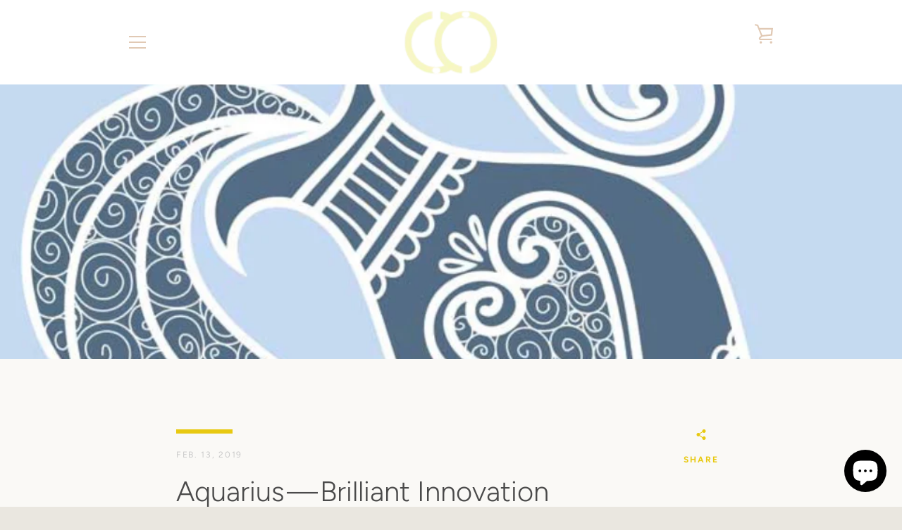

--- FILE ---
content_type: text/javascript
request_url: https://claurete.com/cdn/shop/t/11/assets/globostoreslist.js?v=44770629830489074071559624192
body_size: 2265
content:
var StoresApp=StoresApp||{};StoresApp.markers=[],StoresApp.cartFormSelector='form[action*="cart"][method="post"]:visible',StoresApp.appUrl="https://app.globosoftware.net/stores",StoresApp.CDNUrl="https://app2-czlirk8m8k.stackpathdns.com/stores",StoresApp.searchUrl=StoresApp.appUrl+"/search?shop="+StoresApp.shopUrl;var zoomLv=StoresApp.zoomLevel;loadScript=function(url,callback,errcallback){var script=document.createElement("script");script.type="text/javascript",script.src=url,script.readyState?(console.log("ReadyState: "+script.src),script.onreadystatechange=function(){(script.readyState=="loaded"||script.readyState=="complete")&&(script.onreadystatechange=null,callback())},setTimeout(function(){script.onreadystatechange!==null&&errcallback!==void 0&&errcallback()},3e3)):(script.onload=function(){callback()},script.onerror=function(){errcallback!==void 0&&errcallback()}),document.getElementsByTagName("head")[0].appendChild(script)},StoresApp.init=function($2){window.spuritJQ=$2;var installed=!1;if($2("script").each(function(){$2(this).text().indexOf("globostores_init.js?")!=-1&&$2(this).text().indexOf("asyncLoad")!=-1&&$2(this).text().indexOf("initSchema")==-1&&(installed=!0)}),!installed)return console.log("Globo Store Locator + Pickup in Store App has been uninstalled "),!1;loadScript("https://cdnjs.cloudflare.com/ajax/libs/bootstrap-multiselect/0.9.15/js/bootstrap-multiselect.min.js",function(){loadScript("https://unpkg.com/masonry-layout@4/dist/masonry.pkgd.min.js",function(){$2(document).ready(function(){$2("body").on("click",'a[href="/cart"] ,form[action="/cart/add"] button[type="submit"]',function(){setTimeout(function(){var classCheckout=$2("#ajaxifyCart").find("#checkout").attr("class"),html='<a href="/cart" class="'+classCheckout+'">Cart</a>',cartSelector=$2("#ajaxifyCart").find('a[href="/cart"]');if(!cartSelector.length){var parentCheckoutBtn=$2("#ajaxifyCart").find("#checkout").parent().append(html);$2("#ajaxifyCart").find("#checkout").remove()}},1500)}),StoresApp.shopUrl!=""&&StoresApp.shopUrl!==void 0&&$2.ajax({url:StoresApp.appUrl+"/list?shop="+StoresApp.shopUrl,dataType:"jsonp",type:"get",success:function(result){$2("div.store-page").empty().append(result.HTML),$2("#example-getting-started").multiselect(),$2("body").on("click","button.dropdown-toggle.btn",function(){$2(this).siblings("ul.multiselect-container").toggle()});var num_tags=$2(".tag-option").length;num_tags==0&&$2("ul.multiselect-container").css("border","none").css("padding",0),$2(".filter-select button.multiselect.btn").text($2("#example-getting-started").attr("data-title")),$2(".store-wrapper").masonry({itemSelector:".g-md-1-3"}),$2("#content2").hide(),$2('label[for="tab2"]').on("click",function(){$2("#content2").show()}),$2('label[for="tab1"]').on("click",function(){$2("#content2").hide()}),document.getElementById("map")&&StoresApp.initMap()}})})})}),$2(document).mouseup(function(e){var container=$2("button.dropdown-toggle.btn"),ul_container=container.siblings("ul.multiselect-container");!ul_container.is(e.target)&&ul_container.has(e.target).length===0&&ul_container.hide()})},StoresApp.initMap=function(){map=new google.maps.Map(document.getElementById("map"),{center:new google.maps.LatLng(StoresApp.defaultLat,StoresApp.defaultLong),zoom:parseInt(zoomLv),styles:JSON.parse(StoresApp.shopGoogleMapStyle),mapTypeControlOptions:{style:google.maps.MapTypeControlStyle.DROPDOWN_MENU}}),infoWindow=new google.maps.InfoWindow,navigator.geolocation?navigator.geolocation.getCurrentPosition(function(position){var pos={lat:position.coords.latitude,lng:position.coords.longitude},geocoder=new google.maps.Geocoder;geocoder.geocode({location:pos},function(results,status){status==="OK"&&(results[0]||window.alert("No results found"))}),map.setCenter(pos)},function(){handleLocationError(!0,infoWindow,map.getCenter())}):handleLocationError(!1,infoWindow,map.getCenter()),$("#addressInput").keypress(function(e){code=e.keyCode?e.keyCode:e.which,code.toString()==13&&StoresApp.searchLocations()}),$(document).on("click","#getLocation",function(e){navigator.geolocation?navigator.geolocation.getCurrentPosition(function(position){var pos={lat:position.coords.latitude,lng:position.coords.longitude},geocoder=new google.maps.Geocoder;geocoder.geocode({location:pos},function(results,status){status==="OK"&&(results[0]||window.alert("No results found"))}),StoresApp.createCustomMarker(map,pos),map.setCenter(pos)},function(){handleLocationError(!0,infoWindow,map.getCenter())}):handleLocationError(!1,infoWindow,map.getCenter())}),$(document).on("click",".stores-list-container",function(e){$(this).addClass("active").siblings().removeClass("active"),markerNum=$(this).attr("data-markerid"),google.maps.event.trigger(StoresApp.markers[markerNum],"setCenter"),$(this).find("input[type=radio]").prop("checked",!0)}),$(document).on("click","button[name=search_locations]",function(e){e.preventDefault(),StoresApp.searchLocations()}),StoresApp.initMarkers(),console.log("here"),$.prototype.fancybox?(console.log("Append fancybox 1"),$(".more-info").fancybox()):loadScript(StoresApp.CDNUrl+"/assets/js/plugin-fancybox.js",function(){console.log("Append fancybox 2"),$.prototype.fancybox&&(console.log("Append fancybox 3"),console.log($(".more-info")),$(".more-info").fancybox())})},StoresApp.getPageType=function(){var url=window.location.toString();return url.match(/\/cart/)!==null?"cart":url.match(/\/apps\/stores/)!==null?"stores":""},StoresApp.initMarkers=function(){console.log("Init Markers");var downloadUrl=StoresApp.searchUrl;if(StoresApp.isCartPage)var downloadUrl=StoresApp.searchUrl+"&pickup=true";StoresApp.downloadUrl(downloadUrl,function(data){for(var xml=StoresApp.parseXml(data.map_info.trim()),markerNodes=xml.documentElement.getElementsByTagName("marker"),bounds=new google.maps.LatLngBounds,i=0;i<markerNodes.length;i++){var name=markerNodes[i].getAttribute("name"),listHTML=markerNodes[i].getAttribute("details_short"),id_store=markerNodes[i].getAttribute("id_store"),latlng=new google.maps.LatLng(parseFloat(markerNodes[i].getAttribute("lat")),parseFloat(markerNodes[i].getAttribute("lng"))),icon_store=markerNodes[i].getAttribute("icon");StoresApp.createMarker(latlng,name,id_store,icon_store),bounds.extend(latlng)}$("#stores-table").html(data.listHTML),map.fitBounds(bounds);var zoomOverride=map.getZoom();zoomOverride>10&&(zoomOverride=10),map.setZoom(zoomOverride),StoresApp.shopUrl=="winners-meats.myshopify.com"&&$("li.stores-list-container").eq(0).click()})},StoresApp.searchLocations=function(){navigator.geolocation&&navigator.geolocation.getCurrentPosition(function(position){var pos={lat:position.coords.latitude,lng:position.coords.longitude},geocoder=new google.maps.Geocoder;geocoder.geocode({location:pos},function(results,status){status==="OK"&&results[0]&&StoresApp.searchLocationsNear(results[0].geometry.location)})})},StoresApp.clearLocations=function(n){infoWindow.close();for(var i=0;i<StoresApp.markers.length;i++)StoresApp.markers[i].setMap(null);StoresApp.markers.length=0,$("#stores-table").html("")},StoresApp.searchLocationsNear=function(center){if(ajaxsearchUrl=StoresApp.searchUrl+"&latitude="+center.lat()+"&longitude="+center.lng()+"&distance="+document.getElementById("radiusSelect").value+"&title="+encodeURI(document.getElementById("addressInput").value)+"&group="+document.getElementById("groupSelect").value+"&tags="+encodeURI(StoresApp.getSelectValues(document.getElementById("example-getting-started"))),StoresApp.isCartPage)var ajaxsearchUrl=ajaxsearchUrl+"&pickup=true";StoresApp.downloadUrl(ajaxsearchUrl,function(data){var xml=StoresApp.parseXml(data.map_info.trim()),markerNodes=xml.documentElement.getElementsByTagName("marker"),bounds=new google.maps.LatLngBounds;StoresApp.clearLocations(markerNodes.length),$("#stores-table").html(data.listHTML);for(var i=0;i<markerNodes.length;i++){var name=markerNodes[i].getAttribute("name"),icon_store=markerNodes[i].getAttribute("icon"),distance=parseFloat(markerNodes[i].getAttribute("distance")),id_store=parseFloat(markerNodes[i].getAttribute("id_store")),latlng=new google.maps.LatLng(parseFloat(markerNodes[i].getAttribute("lat")),parseFloat(markerNodes[i].getAttribute("lng")));StoresApp.createMarker(latlng,name,id_store,icon_store),bounds.extend(latlng)}if(markerNodes.length){map.fitBounds(bounds);var listener=google.maps.event.addListener(map,"idle",function(){map.getZoom()>13&&map.setZoom(13),google.maps.event.removeListener(listener)})}})},StoresApp.createMarker=function(latlng,name,id_store,url_icon){(url_icon==null||url_icon=="")&&(url_icon=StoresApp.defaultIcon);var image=new google.maps.MarkerImage(url_icon),marker="";StoresApp.hasStoreIcon?marker=new google.maps.Marker({map,icon:image,position:latlng}):marker=new google.maps.Marker({map,position:latlng}),google.maps.event.addListener(marker,"click",function(){map.setCenter(latlng),map.setZoom(parseInt(zoomLv)),$('a[href="#location-popup-'+id_store+'"]').click()}),google.maps.event.addListener(marker,"setCenter",function(){map.setCenter(latlng),map.setZoom(parseInt(zoomLv))}),StoresApp.markers.push(marker)},StoresApp.createCustomMarker=function(map2,location){var marker=new google.maps.Marker({position:location,label:"A",map:map2});google.maps.event.addListener(marker,"click",function(){map2.setCenter(location),map2.setZoom(parseInt(zoomLv))}),StoresApp.markers.push(marker)},StoresApp.ConvertTimeToFormat=function(from,to){const regex=/\d+/g;let m;for(var arr_t_from=[],arr_t_to=[];(m=regex.exec(from))!==null;)m.index===regex.lastIndex&&regex.lastIndex++,arr_t_from.push(m[0]);for(;(m=regex.exec(to))!==null;)m.index===regex.lastIndex&&regex.lastIndex++,m[0]||(m[0]=0),arr_t_to.push(m[0]);var res=[];return res.from=arr_t_from,res.to=arr_t_to,res},StoresApp.getSelectValues=function(select){if(select&&select.length){for(var result=[],options=select&&select.options,opt,i=0,iLen=options.length;i<iLen;i++)opt=options[i],opt.selected&&result.push(opt.value||opt.text);return result.toString()}else return""},StoresApp.convertTo24Hour=function(time){var hours=parseInt(time.substr(0,2));return time.indexOf("AM")!=-1&&hours==12&&(time=time.replace("12","00")),time.indexOf("PM")!=-1&&hours<12&&(time=time.replace(time.substr(0,2),hours+12)),time.replace(/(AM|PM)/,"")},StoresApp.downloadUrl=function(url,callback){console.log("downloadUrl :  "+url),$.ajax({url,dataType:"jsonp",type:"get",success:function(result){result.success==!0&&callback(result)}})},StoresApp.parseXml=function(str){if(window.ActiveXObject){var doc=new ActiveXObject("Microsoft.XMLDOM");return doc.loadXML(str),doc}else if(window.DOMParser)return new DOMParser().parseFromString(str,"text/xml")};try{if(typeof jQuery>"u"||jQuery.fn.jquery.split(".")[0]<2&&jQuery.fn.jquery.split(".")[1]<7){var doNoConflict=!0;typeof jQuery>"u"&&(doNoConflict=!1),loadScript("https://cdnjs.cloudflare.com/ajax/libs/jquery/3.2.1/jquery.min.js",function(){doNoConflict?jQuery17=jQuery.noConflict(!0):jQuery17=jQuery,StoresApp.init(jQuery17)})}else StoresApp.init(jQuery)}catch(e){console.log("Menu app exception: "+e)}
//# sourceMappingURL=/cdn/shop/t/11/assets/globostoreslist.js.map?v=44770629830489074071559624192


--- FILE ---
content_type: text/plain; charset=utf-8
request_url: https://sp-micro-proxy.b-cdn.net/micro?unique_id=claurete.myshopify.com
body_size: 1235
content:
{"site":{"free_plan_limit_reached":false,"billing_status":null,"billing_active":true,"pricing_plan_required":false,"settings":{"proof_mobile_position":"Bottom","proof_desktop_position":"Bottom Left","proof_pop_size":"default","proof_start_delay_time":1,"proof_time_between":3,"proof_display_time":6,"proof_visible":false,"proof_cycle":true,"proof_mobile_enabled":true,"proof_desktop_enabled":true,"proof_tablet_enabled":null,"proof_locale":"en","proof_show_powered_by":false},"site_integrations":[],"events":[{"id":"50605246","created_at":null,"variables":{"first_name":"Someone","city":"Hayward","province":"California","province_code":"CA","country":"United States","country_code":"US","product_title":"Purple Galaxy Gold Ring"},"click_url":"https://claurete.com/products/purple-duo-gold-ring","image_url":"https://cdn.shopify.com/s/files/1/0026/0859/4995/products/Purple_Duo_Gold_ring.png?v=1574281908","product":{"id":"16561331","product_id":"4346647347273","title":"Purple Galaxy Gold Ring","created_at":"2019-11-20T19:10:28.000Z","updated_at":"2025-10-23T01:47:32.994Z","published_at":"2019-11-20T18:58:27.000Z"},"site_integration":{"id":"21302","enabled":false,"integration":{"name":"Shopify Purchase","handle":"shopify_api_purchase","pro":false},"template":{"id":"4","body":{"top":"{{first_name}} in {{city}}, {{province}} {{country}}","middle":"Purchased {{product_title}}"},"raw_body":"<top>{{first_name}} in {{city}}, {{province}} {{country}}</top><middle>Purchased {{product_title}}</middle>","locale":"en"}}},{"id":"48885960","created_at":null,"variables":{"city":"Hayward","country":"United States","province":"California","first_name":"Someone","country_code":"US","province_code":"CA","product_title":"Luie Simple yellow Gold Ring"},"click_url":"https://claurete.com/products/luie-yellow-gold-ring-ll","image_url":"https://cdn.shopify.com/s/files/1/0026/0859/4995/products/luie_simple_yellow_gold_ring.png?v=1576632987","product":{"id":"492834","product_id":"1475651731507","title":"Luie Simple yellow Gold Ring","created_at":"2018-10-15T19:58:16.000Z","updated_at":"2025-10-23T01:47:42.016Z","published_at":"2018-10-15T19:50:26.000Z"},"site_integration":{"id":"21302","enabled":false,"integration":{"name":"Shopify Purchase","handle":"shopify_api_purchase","pro":false},"template":{"id":"4","body":{"top":"{{first_name}} in {{city}}, {{province}} {{country}}","middle":"Purchased {{product_title}}"},"raw_body":"<top>{{first_name}} in {{city}}, {{province}} {{country}}</top><middle>Purchased {{product_title}}</middle>","locale":"en"}}},{"id":"37000463","created_at":null,"variables":{"city":"Toronto","country":"Canada","province":"Ontario","first_name":"Someone","country_code":"CA","province_code":"ON","product_title":"Spledge - 18K Gold Cartilage Earring"},"click_url":"https://claurete.com/products/spledge-18k-gold-cartilage-earring","image_url":"https://cdn.shopify.com/s/files/1/0026/0859/4995/products/GoldCartilageearrings.jpg?v=1588114126","product":{"id":"26204103","product_id":"4440527601737","title":"Spledge - 18K Gold Cartilage Earring","created_at":"2020-04-27T17:00:41.000Z","updated_at":"2023-07-05T14:36:28.000Z","published_at":"2020-04-27T16:43:06.000Z"},"site_integration":{"id":"21302","enabled":false,"integration":{"name":"Shopify Purchase","handle":"shopify_api_purchase","pro":false},"template":{"id":"4","body":{"top":"{{first_name}} in {{city}}, {{province}} {{country}}","middle":"Purchased {{product_title}}"},"raw_body":"<top>{{first_name}} in {{city}}, {{province}} {{country}}</top><middle>Purchased {{product_title}}</middle>","locale":"en"}}},{"id":"29445519","created_at":null,"variables":{"city":"Singapore","country":"Singapore","province":null,"first_name":"Someone","country_code":"SG","province_code":null,"product_title":"Luie Chain Yellow Gold Ring"},"click_url":"https://claurete.com/products/luie-yellow-gold-ring-l","image_url":"https://cdn.shopify.com/s/files/1/0026/0859/4995/products/Luie_chain_gold.png?v=1576534740","product":{"id":"492773","product_id":"1475732701235","title":"Luie Chain Yellow Gold Ring","created_at":"2018-10-15T21:03:14.000Z","updated_at":"2025-10-23T01:47:41.184Z","published_at":"2018-10-15T20:21:23.000Z"},"site_integration":{"id":"21302","enabled":false,"integration":{"name":"Shopify Purchase","handle":"shopify_api_purchase","pro":false},"template":{"id":"4","body":{"top":"{{first_name}} in {{city}}, {{province}} {{country}}","middle":"Purchased {{product_title}}"},"raw_body":"<top>{{first_name}} in {{city}}, {{province}} {{country}}</top><middle>Purchased {{product_title}}</middle>","locale":"en"}}},{"id":"15456490","created_at":null,"variables":{"city":"Vaughan","country":"Canada","province":"Ontario","first_name":"Someone","country_code":"CA","province_code":"ON","product_title":"Simple Chain Necklace"},"click_url":"https://claurete.com/products/simple-chain-necklace","image_url":"https://cdn.shopify.com/s/files/1/0026/0859/4995/products/plainchain_yg1_1.jpg?v=1541900717","product":{"id":"492820","product_id":"1570805153843","title":"Simple Chain Necklace","created_at":"2018-11-11T01:45:14.000Z","updated_at":"2025-10-29T23:52:42.158Z","published_at":"2018-11-11T01:20:30.000Z"},"site_integration":{"id":"21302","enabled":false,"integration":{"name":"Shopify Purchase","handle":"shopify_api_purchase","pro":false},"template":{"id":"4","body":{"top":"{{first_name}} in {{city}}, {{province}} {{country}}","middle":"Purchased {{product_title}}"},"raw_body":"<top>{{first_name}} in {{city}}, {{province}} {{country}}</top><middle>Purchased {{product_title}}</middle>","locale":"en"}}}]}}